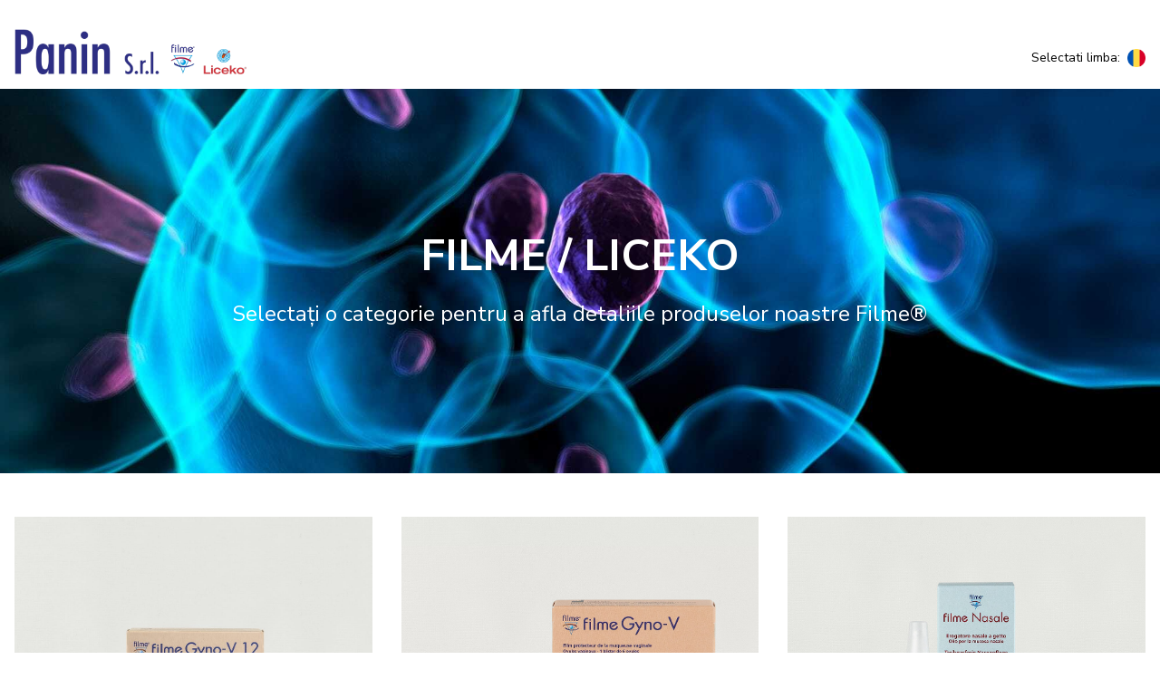

--- FILE ---
content_type: text/html; charset=UTF-8
request_url: http://www.panin.it/ro/ro-homepage
body_size: 18456
content:
<!doctype html>
<html lang="it">
<head>
    <meta charset="UTF-8">
    <meta name="viewport"
          content="width=device-width, user-scalable=no, initial-scale=1.0, maximum-scale=1.0, minimum-scale=1.0">
    <meta http-equiv="X-UA-Compatible" content="ie=edge">
    <title>Panin  | Panin</title>

<meta name="description" content="" />
<meta name="keywords" content="" />
<meta name="title" content="Panin  | Panin" />

<meta property="og:title" content="Panin  | Panin" />
<meta property="og:description" content="" />

<link rel="stylesheet" href="http://www.panin.it/themes/panin/assets/dist/css/app.css?ver=0.2">
<link rel="preconnect" href="https://fonts.gstatic.com">

<link rel="preconnect" href="https://fonts.gstatic.com" crossorigin>
<link href="https://fonts.googleapis.com/css2?family=Nunito+Sans:wght@200;400;700&display=swap" rel="stylesheet">

<link rel="shortcut icon" href="http://www.panin.it/themes/panin//assets/dist/images/favicon.png" type="image/png">
<link rel="apple-touch-icon" href="http://www.panin.it/themes/panin//assets/dist/images/apple-touch-icon.png">
<link rel="apple-touch-icon" sizes="72x72" href="http://www.panin.it/themes/panin//assets/dist/images/apple-touch-icon-72x72.png">
<link rel="apple-touch-icon" sizes="114x114" href="http://www.panin.it/themes/panin//assets/dist/images/apple-touch-icon-114x114.png">
<!-- Google tag (gtag.js) --> <script async src="https://www.googletagmanager.com/gtag/js?id=G-5VTVG55MY9"></script> <script> window.dataLayer = window.dataLayer || []; function gtag(){dataLayer.push(arguments);} gtag('js', new Date()); gtag('config', 'G-5VTVG55MY9'); </script>        </head>
<body id="bodyOverflow" data-toggler="overflow-hidden" class="relative slider-overflow overflow-hidden">
<div
    id="mainMenuMobile"
    data-toggler="open"
    class="mainMenuMobile text-right fixed top-0 right-0 bg-baseblue w-2/3 h-screen z-20 pt-12 px-4">

    <button
        id="mobileMenuTogglerClose"
        data-toggle="mainMenuMobile bodyOverflow bgMobileMenuOverlay"
        class="focus:outline-none pb-12 text-white">
        <svg xmlns="http://www.w3.org/2000/svg" class="h-12 w-12" fill="none" viewBox="0 0 24 24" stroke="currentColor">
            <path stroke-linecap="round" stroke-linejoin="round" stroke-width="1" d="M6 18L18 6M6 6l12 12"/>
        </svg>
    </button>

    <ul class="list-none">
                                    <li class="pb-4">
                    <a class="uppercase text-white text-2xl" href="http://www.panin.it/ro/product/filme-gyno-v12">
                        Filme Gyno-V 12
                    </a>
                </li>
                            <li class="pb-4">
                    <a class="uppercase text-white text-2xl" href="http://www.panin.it/ro/product/filme-gyno-v">
                        Filme Gyno-V
                    </a>
                </li>
                            <li class="pb-4">
                    <a class="uppercase text-white text-2xl" href="http://www.panin.it/ro/product/filme-nasale">
                        Filme Nasale
                    </a>
                </li>
                            <li class="pb-4">
                    <a class="uppercase text-white text-2xl" href="http://www.panin.it/ro/product/filme-oto">
                        Filme Oto
                    </a>
                </li>
                        </ul>
</div><div
    id="bgMobileMenuOverlay"
    data-toggler="hidden"
    class="absolute top-0 left-0 h-screen w-screen opacity-50 bg-black z-10 hidden">
</div>
<div class="header md:container mx-auto py-0 md:py-4">
    <div class="flex flex-wrap md:flex-nowrap items-end">
        <div class="block lg:hidden w-full bg-gray-100 text-right pt-2 pr-5">
            <div class="localepicker-wrapper">
    <div class="flex flex-wrap items-center justify-end">
                    <div class="text-sm inline-block h-6  text-gray-600 pr-2">
                Selectati limba:
            </div>
                <div class="relative md:w-full">
            <ul class="flags flex justify-end md:justify-end list-none items-center py-0">
                                                    <li class="flag  active-locale block">
                        <a class="no-underline uppercase text-xs cursor-pointer">
                            <img data-locale="ro" class="w-4 pb-1 md:pb-2"
                                 src="http://www.panin.it/themes/panin/assets/dist/images/l18n/ro.png" alt="Romeno">
                        </a>
                    </li>
                                                    <li class="flag pl-2 hidden z-10">
                        <a class="no-underline uppercase text-xs" href="http://www.panin.it/it/ro-homepage">
                            <img data-locale="it" class="w-4 pb-1 md:pb-2"
                                 src="http://www.panin.it/themes/panin/assets/dist/images/l18n/it.png" alt="Italiano">
                        </a>
                    </li>
                                    <li class="flag pl-2 hidden z-10">
                        <a class="no-underline uppercase text-xs" href="http://www.panin.it/en/ro-homepage">
                            <img data-locale="en" class="w-4 pb-1 md:pb-2"
                                 src="http://www.panin.it/themes/panin/assets/dist/images/l18n/en.png" alt="Inglese">
                        </a>
                    </li>
                                    <li class="flag pl-2 hidden z-10">
                        <a class="no-underline uppercase text-xs" href="http://www.panin.it/es/ro-homepage">
                            <img data-locale="es" class="w-4 pb-1 md:pb-2"
                                 src="http://www.panin.it/themes/panin/assets/dist/images/l18n/es.png" alt="Spagnolo">
                        </a>
                    </li>
                                    <li class="flag pl-2 hidden z-10">
                        <a class="no-underline uppercase text-xs" href="http://www.panin.it/de/ro-homepage">
                            <img data-locale="de" class="w-4 pb-1 md:pb-2"
                                 src="http://www.panin.it/themes/panin/assets/dist/images/l18n/de.png" alt="Tedesco">
                        </a>
                    </li>
                            </ul>
        </div>
    </div>
</div>        </div>
        <div class="flex-grow md:flex-initial px-4 pt-4 pb-4 md:pb-0">
            <a href="http://www.panin.it/ro" title="Panin">
                <img class="w-52 md:w-64" src="/storage/app/media/logo/logo-panin.png" alt="Panin">
            </a>
        </div>
        <div class="flex-shrink md:flex-auto px-4">
            <div class="inline-block md:hidden md:px-4 pb-2">
    <a class="text-baseblue" href="http://www.panin.it/ro/contatti">
        <svg width="44" height="30" viewBox="0 0 44 30" fill="none" xmlns="http://www.w3.org/2000/svg">
    <path fill-rule="evenodd" clip-rule="evenodd" d="M1.5 1.5H42.5V4.43194L22 18.0986L1.5 4.43195V1.5ZM1.5 6.23472V28.5H42.5V6.23472L22.416 19.624C22.1641 19.792 21.8359 19.792 21.584 19.624L1.5 6.23472ZM0 0H1.5H42.5H44V1.5V28.5V30H42.5H1.5H0V28.5V1.5V0Z" fill="#06326B"/>
</svg>    </a>
</div>
<button
    class="md:hidden md:px-4 text-baseblue"
    data-toggle="mainMenuMobile bodyOverflow bgMobileMenuOverlay">
    <svg xmlns="http://www.w3.org/2000/svg" class="h-12 w-12" fill="none" viewBox="0 0 24 24" stroke="currentColor">
        <path stroke-linecap="round" stroke-linejoin="round" stroke-width="1" d="M4 6h16M4 12h16M4 18h16" />
    </svg>
</button>            <div class="mainmenu flex flex-wrap md:flex-nowrap justify-center items-center hidden md:flex">
    </div>        </div>
        <div class="flex-grow lg:flex-initial w-full md:w-auto px-0 md:px-4 text-center">
            <div class="hidden lg:block">
                <div class="localepicker-wrapper">
    <div class="flex flex-wrap items-center justify-center">
                <div class="relative md:w-full">
            <ul class="flags flex justify-center md:justify-end list-none items-center py-0">
                                <li class="hidden md:block px-2 text-sm pb-2">Selectati limba:</li>
                                                    <li class="flag  active-locale block">
                        <a class="no-underline uppercase text-xs cursor-pointer">
                            <img data-locale="ro" class="w-5 pb-1 md:pb-2"
                                 src="http://www.panin.it/themes/panin/assets/dist/images/l18n/ro.png" alt="Romeno">
                        </a>
                    </li>
                                                    <li class="flag pl-2 hidden z-10">
                        <a class="no-underline uppercase text-xs" href="http://www.panin.it/it/ro-homepage">
                            <img data-locale="it" class="w-5 pb-1 md:pb-2"
                                 src="http://www.panin.it/themes/panin/assets/dist/images/l18n/it.png" alt="Italiano">
                        </a>
                    </li>
                                    <li class="flag pl-2 hidden z-10">
                        <a class="no-underline uppercase text-xs" href="http://www.panin.it/en/ro-homepage">
                            <img data-locale="en" class="w-5 pb-1 md:pb-2"
                                 src="http://www.panin.it/themes/panin/assets/dist/images/l18n/en.png" alt="Inglese">
                        </a>
                    </li>
                                    <li class="flag pl-2 hidden z-10">
                        <a class="no-underline uppercase text-xs" href="http://www.panin.it/es/ro-homepage">
                            <img data-locale="es" class="w-5 pb-1 md:pb-2"
                                 src="http://www.panin.it/themes/panin/assets/dist/images/l18n/es.png" alt="Spagnolo">
                        </a>
                    </li>
                                    <li class="flag pl-2 hidden z-10">
                        <a class="no-underline uppercase text-xs" href="http://www.panin.it/de/ro-homepage">
                            <img data-locale="de" class="w-5 pb-1 md:pb-2"
                                 src="http://www.panin.it/themes/panin/assets/dist/images/l18n/de.png" alt="Tedesco">
                        </a>
                    </li>
                            </ul>
        </div>
    </div>
</div>            </div>
        </div>
    </div>
</div><div class="romanian-homepage">
    <div class="products-hero w-full py-40 text-center mb-12"
         style="background: url(/storage/app/media/homepage/img-hero-home.jpg); background-size: cover; background-position: center;">
        <div class="products-hero__texts text-white">
            <div class="text-5xl font-bold pb-6">FILME / LICEKO</div>
            <div class="text-2xl w-11/12 mx-auto">
                Selectați o categorie pentru a afla detaliile produselor noastre Filme®
            </div>
        </div>
    </div>
    <div class="prodotti container mx-auto">
        <div class="flex flex-wrap">
                            <div class="product-tease px-4 w-full md:w-1/3 text-center pb-12 md:pb-24 px-4">
    <div class="">
        <a href="http://www.panin.it/ro/product/filme-gyno-v12">
            <img src="/storage/app/media/prodotti/gyno-v12/2-IDEN-gyno12-DSC05726_2.jpg">
        </a>
        <div class="text-center mt-8">
            <div class="text-xl font-bold">
                <a href="http://www.panin.it/ro/product/filme-gyno-v12">
                    Filme Gyno-V 12
                </a>
            </div>
            <p>
                <a href="http://www.panin.it/ro/product/filme-gyno-v12">
                    Ginecologie
                </a>
            </p>
        </div>
    </div>
</div>

                            <div class="product-tease px-4 w-full md:w-1/3 text-center pb-12 md:pb-24 px-4">
    <div class="">
        <a href="http://www.panin.it/ro/product/filme-gyno-v">
            <img src="/storage/app/media/prodotti/gyno-v/2-Fesi-gynov-DSC05717-ok.jpg">
        </a>
        <div class="text-center mt-8">
            <div class="text-xl font-bold">
                <a href="http://www.panin.it/ro/product/filme-gyno-v">
                    Filme Gyno-V
                </a>
            </div>
            <p>
                <a href="http://www.panin.it/ro/product/filme-gyno-v">
                    Ginecologie
                </a>
            </p>
        </div>
    </div>
</div>

                            <div class="product-tease px-4 w-full md:w-1/3 text-center pb-12 md:pb-24 px-4">
    <div class="">
        <a href="http://www.panin.it/ro/product/filme-nasale">
            <img src="/storage/app/media/prodotti/nasale/2-iden-nasale-DSC05741.jpg">
        </a>
        <div class="text-center mt-8">
            <div class="text-xl font-bold">
                <a href="http://www.panin.it/ro/product/filme-nasale">
                    Filme Nasale
                </a>
            </div>
            <p>
                <a href="http://www.panin.it/ro/product/filme-nasale">
                    Otolaringologie
                </a>
            </p>
        </div>
    </div>
</div>

                            <div class="product-tease px-4 w-full md:w-1/3 text-center pb-12 md:pb-24 px-4">
    <div class="">
        <a href="http://www.panin.it/ro/product/filme-oto">
            <img src="/storage/app/media/prodotti/oto/2-it-oto-DSC05770.jpg">
        </a>
        <div class="text-center mt-8">
            <div class="text-xl font-bold">
                <a href="http://www.panin.it/ro/product/filme-oto">
                    Filme Oto
                </a>
            </div>
            <p>
                <a href="http://www.panin.it/ro/product/filme-oto">
                    Otolaringologie
                </a>
            </p>
        </div>
    </div>
</div>

                    </div>
    </div>
</div><div class="footer bg-[#f3f3f3] text-center md:text-left">
    <div class="container mx-auto py-12">
        <div class="flex flex-wrap border-b text-sm text-gray-600 py-4 mb-2">
            <div class="w-full md:w-1/4">
                <img class="w-1/2 md:w-3/4 md:pr-12 inline-block mx-auto pb-10" src="/storage/app/media/logo/logo-panin.png" alt="Panin">
            </div>
            <div class="w-full md:w-1/4">
                <p>Panin S.r.l. a socio unico
	<br>Viale della Scienza, 24
	<br>45100 Rovigo
	<br>Tel. e Fax: (+39) 0425 471323</p>
            </div>
            <div class="w-full md:w-1/4">
                <p>N° Registro delle Imprese Rovigo 01178100291
	<br>REA n. 133557
	<br>P.IVA: 01178100291
	<br>Cap. Sociale € 50.000,00 i.v.
	<br>Società soggetta a direzione e coordinamento di Bio.Lo.Ga. S.r.l.</p>

<p>
	<br>
</p>
            </div>
            <div class="w-full md:w-1/4 text-center md:text-right pt-6 md:pt-0">
                <div class="pb-2">
                    <div class="localepicker-wrapper">
    <div class="flex flex-wrap items-center justify-center">
                    <div class="text-sm inline-block h-6  text-gray-600 w-full">
                Selectati limba:
            </div>
                <div class="relative md:w-full">
            <ul class="flags flex justify-center md:justify-end list-none items-center py-0">
                                                    <li class="flag  active-locale block">
                        <a class="no-underline uppercase text-xs cursor-pointer">
                            <img data-locale="ro" class="w-5 pb-1 md:pb-2"
                                 src="http://www.panin.it/themes/panin/assets/dist/images/l18n/ro.png" alt="Romeno">
                        </a>
                    </li>
                                                    <li class="flag pl-2 hidden z-10">
                        <a class="no-underline uppercase text-xs" href="http://www.panin.it/it/ro-homepage">
                            <img data-locale="it" class="w-5 pb-1 md:pb-2"
                                 src="http://www.panin.it/themes/panin/assets/dist/images/l18n/it.png" alt="Italiano">
                        </a>
                    </li>
                                    <li class="flag pl-2 hidden z-10">
                        <a class="no-underline uppercase text-xs" href="http://www.panin.it/en/ro-homepage">
                            <img data-locale="en" class="w-5 pb-1 md:pb-2"
                                 src="http://www.panin.it/themes/panin/assets/dist/images/l18n/en.png" alt="Inglese">
                        </a>
                    </li>
                                    <li class="flag pl-2 hidden z-10">
                        <a class="no-underline uppercase text-xs" href="http://www.panin.it/es/ro-homepage">
                            <img data-locale="es" class="w-5 pb-1 md:pb-2"
                                 src="http://www.panin.it/themes/panin/assets/dist/images/l18n/es.png" alt="Spagnolo">
                        </a>
                    </li>
                                    <li class="flag pl-2 hidden z-10">
                        <a class="no-underline uppercase text-xs" href="http://www.panin.it/de/ro-homepage">
                            <img data-locale="de" class="w-5 pb-1 md:pb-2"
                                 src="http://www.panin.it/themes/panin/assets/dist/images/l18n/de.png" alt="Tedesco">
                        </a>
                    </li>
                            </ul>
        </div>
    </div>
</div>                </div>
            </div>
        </div>
        <div class="flex flex-wrap justify-between text-xs text-gray-600">
            <div class="w-full md:w-1/2">
                © PANIN S.R.L. a socio unico - <a href="http://www.panin.it/ro/privacy-policy">Politica de confidențialitate</a> | <a href="http://www.panin.it/ro/cookie-policy">Politica de Cookie</a>
            </div>
            <div class="w-full md:w-1/2 text-center md:text-right">
                UPSTUDIO
            </div>
        </div>
    </div>
</div><script src="http://www.panin.it/themes/panin/assets/dist/js/app.js"></script>
<script src="/modules/system/assets/js/framework.js?v=winter"></script>
<script src="/modules/system/assets/js/framework.extras.js?v=winter"></script>
<link rel="stylesheet" property="stylesheet" href="/modules/system/assets/css/framework.extras.css?v=winter">
</body>
</html>

--- FILE ---
content_type: text/css
request_url: http://www.panin.it/themes/panin/assets/dist/css/app.css?ver=0.2
body_size: 44487
content:
@charset "UTF-8";
/*! tailwindcss v2.1.4 | MIT License | https://tailwindcss.com */
/*! modern-normalize v1.1.0 | MIT License | https://github.com/sindresorhus/modern-normalize */
/*
Document
========
*/
/**
Use a better box model (opinionated).
*/
*,
::before,
::after {
	box-sizing: border-box;
}
/**
Use a more readable tab size (opinionated).
*/
html {
	-moz-tab-size: 4;
	-o-tab-size: 4;
	   tab-size: 4;
}
/**
1. Correct the line height in all browsers.
2. Prevent adjustments of font size after orientation changes in iOS.
*/
html {
	line-height: 1.15; /* 1 */
	-webkit-text-size-adjust: 100%; /* 2 */
}
/*
Sections
========
*/
/**
Remove the margin in all browsers.
*/
body {
	margin: 0;
}
/**
Improve consistency of default fonts in all browsers. (https://github.com/sindresorhus/modern-normalize/issues/3)
*/
body {
	font-family:
		system-ui,
		-apple-system, /* Firefox supports this but not yet `system-ui` */
		'Segoe UI',
		Roboto,
		Helvetica,
		Arial,
		sans-serif,
		'Apple Color Emoji',
		'Segoe UI Emoji';
}
/*
Grouping content
================
*/
/**
1. Add the correct height in Firefox.
2. Correct the inheritance of border color in Firefox. (https://bugzilla.mozilla.org/show_bug.cgi?id=190655)
*/
hr {
	height: 0; /* 1 */
	color: inherit; /* 2 */
}
/*
Text-level semantics
====================
*/
/**
Add the correct text decoration in Chrome, Edge, and Safari.
*/
abbr[title] {
	-webkit-text-decoration: underline dotted;
	        text-decoration: underline dotted;
}
/**
Add the correct font weight in Edge and Safari.
*/
b,
strong {
	font-weight: bolder;
}
/**
1. Improve consistency of default fonts in all browsers. (https://github.com/sindresorhus/modern-normalize/issues/3)
2. Correct the odd 'em' font sizing in all browsers.
*/
code,
kbd,
samp,
pre {
	font-family:
		ui-monospace,
		SFMono-Regular,
		Consolas,
		'Liberation Mono',
		Menlo,
		monospace; /* 1 */
	font-size: 1em; /* 2 */
}
/**
Add the correct font size in all browsers.
*/
small {
	font-size: 80%;
}
/**
Prevent 'sub' and 'sup' elements from affecting the line height in all browsers.
*/
sub,
sup {
	font-size: 75%;
	line-height: 0;
	position: relative;
	vertical-align: baseline;
}
sub {
	bottom: -0.25em;
}
sup {
	top: -0.5em;
}
/*
Tabular data
============
*/
/**
1. Remove text indentation from table contents in Chrome and Safari. (https://bugs.chromium.org/p/chromium/issues/detail?id=999088, https://bugs.webkit.org/show_bug.cgi?id=201297)
2. Correct table border color inheritance in all Chrome and Safari. (https://bugs.chromium.org/p/chromium/issues/detail?id=935729, https://bugs.webkit.org/show_bug.cgi?id=195016)
*/
table {
	text-indent: 0; /* 1 */
	border-color: inherit; /* 2 */
}
/*
Forms
=====
*/
/**
1. Change the font styles in all browsers.
2. Remove the margin in Firefox and Safari.
*/
button,
input,
optgroup,
select,
textarea {
	font-family: inherit; /* 1 */
	font-size: 100%; /* 1 */
	line-height: 1.15; /* 1 */
	margin: 0; /* 2 */
}
/**
Remove the inheritance of text transform in Edge and Firefox.
1. Remove the inheritance of text transform in Firefox.
*/
button,
select { /* 1 */
	text-transform: none;
}
/**
Correct the inability to style clickable types in iOS and Safari.
*/
button,
[type='button'],
[type='reset'],
[type='submit'] {
	-webkit-appearance: button;
}
/**
Remove the inner border and padding in Firefox.
*/
::-moz-focus-inner {
	border-style: none;
	padding: 0;
}
/**
Restore the focus styles unset by the previous rule.
*/
:-moz-focusring {
	outline: 1px dotted ButtonText;
}
/**
Remove the additional ':invalid' styles in Firefox.
See: https://github.com/mozilla/gecko-dev/blob/2f9eacd9d3d995c937b4251a5557d95d494c9be1/layout/style/res/forms.css#L728-L737
*/
:-moz-ui-invalid {
	box-shadow: none;
}
/**
Remove the padding so developers are not caught out when they zero out 'fieldset' elements in all browsers.
*/
legend {
	padding: 0;
}
/**
Add the correct vertical alignment in Chrome and Firefox.
*/
progress {
	vertical-align: baseline;
}
/**
Correct the cursor style of increment and decrement buttons in Safari.
*/
::-webkit-inner-spin-button,
::-webkit-outer-spin-button {
	height: auto;
}
/**
1. Correct the odd appearance in Chrome and Safari.
2. Correct the outline style in Safari.
*/
[type='search'] {
	-webkit-appearance: textfield; /* 1 */
	outline-offset: -2px; /* 2 */
}
/**
Remove the inner padding in Chrome and Safari on macOS.
*/
::-webkit-search-decoration {
	-webkit-appearance: none;
}
/**
1. Correct the inability to style clickable types in iOS and Safari.
2. Change font properties to 'inherit' in Safari.
*/
::-webkit-file-upload-button {
	-webkit-appearance: button; /* 1 */
	font: inherit; /* 2 */
}
/*
Interactive
===========
*/
/*
Add the correct display in Chrome and Safari.
*/
summary {
	display: list-item;
}
/**
 * Manually forked from SUIT CSS Base: https://github.com/suitcss/base
 * A thin layer on top of normalize.css that provides a starting point more
 * suitable for web applications.
 */
/**
 * Removes the default spacing and border for appropriate elements.
 */
blockquote,
dl,
dd,
h1,
h2,
h3,
h4,
h5,
h6,
hr,
figure,
p,
pre {
  margin: 0;
}
button {
  background-color: transparent;
  background-image: none;
}
/**
 * Work around a Firefox/IE bug where the transparent `button` background
 * results in a loss of the default `button` focus styles.
 */
button:focus {
  outline: 1px dotted;
  outline: 5px auto -webkit-focus-ring-color;
}
fieldset {
  margin: 0;
  padding: 0;
}
ol,
ul {
  list-style: none;
  margin: 0;
  padding: 0;
}
/**
 * Tailwind custom reset styles
 */
/**
 * 1. Use the user's configured `sans` font-family (with Tailwind's default
 *    sans-serif font stack as a fallback) as a sane default.
 * 2. Use Tailwind's default "normal" line-height so the user isn't forced
 *    to override it to ensure consistency even when using the default theme.
 */
html {
  font-family: Nunito Sans, ui-sans-serif, system-ui, -apple-system, BlinkMacSystemFont, "Segoe UI", Roboto, "Helvetica Neue", Arial, "Noto Sans", sans-serif, "Apple Color Emoji", "Segoe UI Emoji", "Segoe UI Symbol", "Noto Color Emoji"; /* 1 */
  line-height: 1.5; /* 2 */
}
/**
 * Inherit font-family and line-height from `html` so users can set them as
 * a class directly on the `html` element.
 */
body {
  font-family: inherit;
  line-height: inherit;
}
/**
 * 1. Prevent padding and border from affecting element width.
 *
 *    We used to set this in the html element and inherit from
 *    the parent element for everything else. This caused issues
 *    in shadow-dom-enhanced elements like <details> where the content
 *    is wrapped by a div with box-sizing set to `content-box`.
 *
 *    https://github.com/mozdevs/cssremedy/issues/4
 *
 *
 * 2. Allow adding a border to an element by just adding a border-width.
 *
 *    By default, the way the browser specifies that an element should have no
 *    border is by setting it's border-style to `none` in the user-agent
 *    stylesheet.
 *
 *    In order to easily add borders to elements by just setting the `border-width`
 *    property, we change the default border-style for all elements to `solid`, and
 *    use border-width to hide them instead. This way our `border` utilities only
 *    need to set the `border-width` property instead of the entire `border`
 *    shorthand, making our border utilities much more straightforward to compose.
 *
 *    https://github.com/tailwindcss/tailwindcss/pull/116
 */
*,
::before,
::after {
  box-sizing: border-box; /* 1 */
  border-width: 0; /* 2 */
  border-style: solid; /* 2 */
  border-color: #e5e7eb; /* 2 */
}
/*
 * Ensure horizontal rules are visible by default
 */
hr {
  border-top-width: 1px;
}
/**
 * Undo the `border-style: none` reset that Normalize applies to images so that
 * our `border-{width}` utilities have the expected effect.
 *
 * The Normalize reset is unnecessary for us since we default the border-width
 * to 0 on all elements.
 *
 * https://github.com/tailwindcss/tailwindcss/issues/362
 */
img {
  border-style: solid;
}
textarea {
  resize: vertical;
}
input::-moz-placeholder, textarea::-moz-placeholder {
  opacity: 1;
  color: #9ca3af;
}
input:-ms-input-placeholder, textarea:-ms-input-placeholder {
  opacity: 1;
  color: #9ca3af;
}
input::placeholder,
textarea::placeholder {
  opacity: 1;
  color: #9ca3af;
}
button,
[role="button"] {
  cursor: pointer;
}
table {
  border-collapse: collapse;
}
h1,
h2,
h3,
h4,
h5,
h6 {
  font-size: inherit;
  font-weight: inherit;
}
/**
 * Reset links to optimize for opt-in styling instead of
 * opt-out.
 */
a {
  color: inherit;
  text-decoration: inherit;
}
/**
 * Reset form element properties that are easy to forget to
 * style explicitly so you don't inadvertently introduce
 * styles that deviate from your design system. These styles
 * supplement a partial reset that is already applied by
 * normalize.css.
 */
button,
input,
optgroup,
select,
textarea {
  padding: 0;
  line-height: inherit;
  color: inherit;
}
/**
 * Use the configured 'mono' font family for elements that
 * are expected to be rendered with a monospace font, falling
 * back to the system monospace stack if there is no configured
 * 'mono' font family.
 */
pre,
code,
kbd,
samp {
  font-family: ui-monospace, SFMono-Regular, Menlo, Monaco, Consolas, "Liberation Mono", "Courier New", monospace;
}
/**
 * Make replaced elements `display: block` by default as that's
 * the behavior you want almost all of the time. Inspired by
 * CSS Remedy, with `svg` added as well.
 *
 * https://github.com/mozdevs/cssremedy/issues/14
 */
img,
svg,
video,
canvas,
audio,
iframe,
embed,
object {
  display: block;
  vertical-align: middle;
}
/**
 * Constrain images and videos to the parent width and preserve
 * their intrinsic aspect ratio.
 *
 * https://github.com/mozdevs/cssremedy/issues/14
 */
img,
video {
  max-width: 100%;
  height: auto;
}
*{
	--tw-shadow: 0 0 #0000;
	--tw-ring-inset: var(--tw-empty,/*!*/ /*!*/);
	--tw-ring-offset-width: 0px;
	--tw-ring-offset-color: #fff;
	--tw-ring-color: rgba(59, 130, 246, 0.5);
	--tw-ring-offset-shadow: 0 0 #0000;
	--tw-ring-shadow: 0 0 #0000;
}
.container{
	width: 100%;
}
@media (min-width: 640px){
	.container{
		max-width: 640px;
	}
}
@media (min-width: 768px){
	.container{
		max-width: 768px;
	}
}
@media (min-width: 1024px){
	.container{
		max-width: 1024px;
	}
}
@media (min-width: 1280px){
	.container{
		max-width: 1280px;
	}
}
@media (min-width: 1536px){
	.container{
		max-width: 1536px;
	}
}
/* Slider */
.slick-slider {
  position: relative;
  display: block;
  box-sizing: border-box;
  -webkit-touch-callout: none;
  -webkit-user-select: none;
  -moz-user-select: none;
  -ms-user-select: none;
  user-select: none;
  touch-action: pan-y;
  -webkit-tap-highlight-color: transparent;
}

.slick-list {
  position: relative;
  overflow: hidden;
  display: block;
  margin: 0;
  padding: 0;
}
.slick-list:focus {
  outline: none;
}
.slick-list.dragging {
  cursor: pointer;
  cursor: hand;
}

.slick-slider .slick-track,
.slick-slider .slick-list {
  transform: translate3d(0, 0, 0);
}

.slick-track {
  position: relative;
  left: 0;
  top: 0;
  display: block;
  margin-left: auto;
  margin-right: auto;
}
.slick-track:before, .slick-track:after {
  content: "";
  display: table;
}
.slick-track:after {
  clear: both;
}
.slick-loading .slick-track {
  visibility: hidden;
}

.slick-slide {
  float: left;
  height: 100%;
  min-height: 1px;
  display: none;
}
[dir=rtl] .slick-slide {
  float: right;
}
.slick-slide img {
  display: block;
}
.slick-slide.slick-loading img {
  display: none;
}
.slick-slide.dragging img {
  pointer-events: none;
}
.slick-initialized .slick-slide {
  display: block;
}
.slick-loading .slick-slide {
  visibility: hidden;
}
.slick-vertical .slick-slide {
  display: block;
  height: auto;
  border: 1px solid transparent;
}

.slick-arrow.slick-hidden {
  display: none;
}

/* Slider */
.slick-loading .slick-list {
  background: #fff url("/themes/panin/assets/dist/ajax-loader.gif") center center no-repeat;
}

/* Icons */
@font-face {
  font-family: "slick";
  src: url("/themes/panin/assets/dist/fonts/slick.eot");
  src: url("/themes/panin/assets/dist/fonts/slick.eot?#iefix") format("embedded-opentype"), url("/themes/panin/assets/dist/fonts/slick.woff") format("woff"), url("/themes/panin/assets/dist/fonts/slick.ttf") format("truetype"), url("/themes/panin/assets/dist/fonts/slick.svg#slick") format("svg");
  font-weight: normal;
  font-style: normal;
}
/* Arrows */
.slick-prev,
.slick-next {
  position: absolute;
  display: block;
  height: 20px;
  width: 20px;
  line-height: 0px;
  font-size: 0px;
  cursor: pointer;
  background: transparent;
  color: transparent;
  top: 50%;
  transform: translate(0, -50%);
  padding: 0;
  border: none;
  outline: none;
}
.slick-prev:hover, .slick-prev:focus,
.slick-next:hover,
.slick-next:focus {
  outline: none;
  background: transparent;
  color: transparent;
}
.slick-prev:hover:before, .slick-prev:focus:before,
.slick-next:hover:before,
.slick-next:focus:before {
  opacity: 1;
}
.slick-prev.slick-disabled:before,
.slick-next.slick-disabled:before {
  opacity: 0.25;
}
.slick-prev:before,
.slick-next:before {
  font-family: "slick";
  font-size: 20px;
  line-height: 1;
  color: white;
  opacity: 0.75;
  -webkit-font-smoothing: antialiased;
  -moz-osx-font-smoothing: grayscale;
}

.slick-prev {
  left: -25px;
}
[dir=rtl] .slick-prev {
  left: auto;
  right: -25px;
}
.slick-prev:before {
  content: "←";
}
[dir=rtl] .slick-prev:before {
  content: "→";
}

.slick-next {
  right: -25px;
}
[dir=rtl] .slick-next {
  left: -25px;
  right: auto;
}
.slick-next:before {
  content: "→";
}
[dir=rtl] .slick-next:before {
  content: "←";
}

/* Dots */
.slick-dotted.slick-slider {
  margin-bottom: 30px;
}

.slick-dotted .slick-dots {
  position: absolute;
  bottom: -25px;
  list-style: none;
  display: block;
  text-align: center;
  padding: 0;
  margin: 0;
  width: 100%;
}
.slick-dotted .slick-dots li {
  position: relative;
  display: inline-block;
  height: 20px;
  width: 20px;
  margin: 0 5px;
  padding: 0;
  cursor: pointer;
}
.slick-dotted .slick-dots li button {
  border: 0;
  background: transparent;
  display: block;
  height: 20px;
  width: 20px;
  outline: none;
  line-height: 0px;
  font-size: 0px;
  color: transparent;
  padding: 5px;
  cursor: pointer;
}
.slick-dotted .slick-dots li button:hover, .slick-dotted .slick-dots li button:focus {
  outline: none;
}
.slick-dotted .slick-dots li button:hover:before, .slick-dotted .slick-dots li button:focus:before {
  opacity: 1;
}
.slick-dotted .slick-dots li button:before {
  position: absolute;
  top: 0;
  left: 0;
  content: "•";
  width: 20px;
  height: 20px;
  font-family: "slick";
  font-size: 10px;
  line-height: 20px;
  text-align: center;
  color: #353585;
  opacity: 0.25;
  -webkit-font-smoothing: antialiased;
  -moz-osx-font-smoothing: grayscale;
}
.slick-dotted .slick-dots li.slick-active button:before {
  color: #353585;
  opacity: 0.75;
}

.btn{
	border-width: 1px;
	--tw-border-opacity: 1;
	border-color: rgba(6, 50, 107, var(--tw-border-opacity));
	--tw-bg-opacity: 1;
	background-color: rgba(6, 50, 107, var(--tw-bg-opacity));
	padding-top: 0.5rem;
	padding-bottom: 0.5rem;
	padding-left: 2rem;
	padding-right: 2rem;
	text-transform: uppercase;
	--tw-text-opacity: 1;
	color: rgba(255, 255, 255, var(--tw-text-opacity));
	transition-property: all;
	transition-timing-function: cubic-bezier(0.4, 0, 0.2, 1);
	transition-duration: 150ms;
	transition-duration: 300ms;
	transition-timing-function: cubic-bezier(0.4, 0, 0.2, 1);
}

.btn:focus{
	outline: 2px solid transparent;
	outline-offset: 2px;
}
.btn--inv{
	--tw-bg-opacity: 1;
	background-color: rgba(255, 255, 255, var(--tw-bg-opacity));
	padding-top: 0.5rem;
	padding-bottom: 0.5rem;
	padding-left: 2rem;
	padding-right: 2rem;
	text-transform: uppercase;
	--tw-text-opacity: 1;
	color: rgba(30, 58, 138, var(--tw-text-opacity));
}
.btn--inv:focus{
	outline: 2px solid transparent;
	outline-offset: 2px;
}
.btn--inv:hover{
	--tw-bg-opacity: 1;
	background-color: rgba(1, 5, 10, var(--tw-bg-opacity));
	--tw-text-opacity: 1;
	color: rgba(255, 255, 255, var(--tw-text-opacity));
}
.btn--small{
	--tw-bg-opacity: 1;
	background-color: rgba(6, 50, 107, var(--tw-bg-opacity));
	padding-top: 0.5rem;
	padding-bottom: 0.5rem;
	padding-left: 2rem;
	padding-right: 2rem;
	font-size: 0.875rem;
	line-height: 1.25rem;
	text-transform: uppercase;
	--tw-text-opacity: 1;
	color: rgba(255, 255, 255, var(--tw-text-opacity));
}
.btn--small:focus{
	outline: 2px solid transparent;
	outline-offset: 2px;
}
.btn--small:hover{
	--tw-bg-opacity: 1;
	background-color: rgba(1, 5, 10, var(--tw-bg-opacity));
	--tw-text-opacity: 1;
	color: rgba(255, 255, 255, var(--tw-text-opacity));
}
.btn:hover{
	--tw-bg-opacity: 1;
	background-color: rgba(255, 255, 255, var(--tw-bg-opacity));
	--tw-text-opacity: 1;
	color: rgba(6, 50, 107, var(--tw-text-opacity));
}

button:focus{
	outline: 2px solid transparent;
	outline-offset: 2px;
}

ul{
	list-style-position: inside;
	list-style-type: disc;
	padding-top: 1rem;
	padding-bottom: 1rem;
}

ol{
	list-style-position: inside;
	list-style-type: decimal;
	padding-top: 1rem;
	padding-bottom: 1rem;
}

html {
  scroll-behavior: smooth;
}

.slider-overflow {
  overflow-y: auto;
  -webkit-overflow-scrolling: touch;
  -ms-overflow-style: -ms-autohiding-scrollbar;
  /* width */
  /* Track */
  /* Handle */
  /* Handle on hover */
}
.slider-overflow::-webkit-scrollbar {
  cursor: pointer;
  height: 3px;
  width: 5px;
}
.slider-overflow::-webkit-scrollbar-track{
	--tw-bg-opacity: 1;
	background-color: rgba(243, 244, 246, var(--tw-bg-opacity));
  border-radius: 10px;
}
.slider-overflow::-webkit-scrollbar-thumb{
	--tw-bg-opacity: 1;
	background-color: rgba(30, 64, 175, var(--tw-bg-opacity));
  border-radius: 10px;
  cursor: pointer;
}
.slider-overflow::-webkit-scrollbar-thumb:hover{
	--tw-bg-opacity: 1;
	background-color: rgba(30, 58, 138, var(--tw-bg-opacity));
}

.accordion {
  background-color: transparent;
  color: #444;
  cursor: pointer;
  padding: 18px;
  width: 100%;
  text-align: left;
  outline: none !important;
  transition: 0.4s;
}
.accordion:after{
	font-size: 1.25rem;
	line-height: 1.75rem;
	--tw-text-opacity: 1;
	color: rgba(6, 50, 107, var(--tw-text-opacity));
  content: "+";
  /* Unicode character for "plus" sign (+) */
  float: right;
  margin-left: 5px;
}

.active:after {
  color: #353585;
  content: "-";
  /* Unicode character for "minus" sign (-) */
}

/* Add a background color to the button if it is clicked on (add the .active class with JS), and when you move the mouse over it (hover) */
.active, .accordion:hover {
  outline: none !important;
}

/* Style the accordion panel. Note: hidden by default */
.panel {
  padding: 0 18px;
  background-color: white;
  max-height: 0;
  overflow: hidden;
  transition: max-height 0.2s ease-out;
}

.product-contact-form form{
	margin-left: -0.5rem;
	margin-right: -0.5rem;
	display: flex;
	flex-wrap: wrap;
	justify-content: flex-start;
	padding-top: 1rem;
	padding-bottom: 1rem;
}
.product-contact-form form .input-element{
	margin-top: 1rem;
	margin-bottom: 1rem;
	display: inline-block;
	width: 100%;
	padding-top: 0.5rem;
	padding-bottom: 0.5rem;
	padding-left: 0.5rem;
	padding-right: 0.5rem;
}
@media (min-width: 768px){
	.product-contact-form form .input-element{
		width: 33.333333%;
	}
}
.product-contact-form form .input-element input{
	width: 100%;
	border-bottom-width: 1px;
	--tw-border-opacity: 1;
	border-color: rgba(0, 0, 0, var(--tw-border-opacity));
	background-color: transparent;
	padding-top: 0.75rem;
	padding-bottom: 0.75rem;
	font-size: 0.875rem;
	line-height: 1.25rem;
}
.product-contact-form form .input-element input::-moz-placeholder{
	--tw-placeholder-opacity: 1;
	color: rgba(0, 0, 0, var(--tw-placeholder-opacity));
}
.product-contact-form form .input-element input:-ms-input-placeholder{
	--tw-placeholder-opacity: 1;
	color: rgba(0, 0, 0, var(--tw-placeholder-opacity));
}
.product-contact-form form .input-element input::placeholder{
	--tw-placeholder-opacity: 1;
	color: rgba(0, 0, 0, var(--tw-placeholder-opacity));
}
.product-contact-form form .input-element input:focus{
	outline: 2px solid transparent;
	outline-offset: 2px;
}
.product-contact-form form .input-element--full{
	margin-left: 0.5rem;
	margin-right: 0.5rem;
}
.product-contact-form form .input-element--full label{
	margin-bottom: 1rem;
	display: block;
	width: 100%;
	font-size: 0.75rem;
	line-height: 1rem;
}
.product-contact-form form .input-element--full input[type=radio]{
	display: inline-block;
	padding: 1rem;
	vertical-align: text-bottom;
}
.product-contact-form form .input-element--full input[type=checkbox]{
	display: inline-block;
	padding: 1rem;
	vertical-align: text-top;
}
.product-contact-form form textarea{
	margin-left: 0.5rem;
	margin-right: 0.5rem;
	margin-bottom: 3rem;
	display: inline-block;
	width: 100%;
	border-bottom-width: 1px;
	--tw-border-opacity: 1;
	border-color: rgba(0, 0, 0, var(--tw-border-opacity));
	background-color: transparent;
	padding-top: 0.5rem;
	padding-bottom: 0.5rem;
	font-size: 0.875rem;
	line-height: 1.25rem;
}
.product-contact-form form textarea::-moz-placeholder{
	--tw-placeholder-opacity: 1;
	color: rgba(0, 0, 0, var(--tw-placeholder-opacity));
}
.product-contact-form form textarea:-ms-input-placeholder{
	--tw-placeholder-opacity: 1;
	color: rgba(0, 0, 0, var(--tw-placeholder-opacity));
}
.product-contact-form form textarea::placeholder{
	--tw-placeholder-opacity: 1;
	color: rgba(0, 0, 0, var(--tw-placeholder-opacity));
}
.product-contact-form form select{
	width: 100%;
	border-bottom-width: 1px;
	--tw-border-opacity: 1;
	border-color: rgba(0, 0, 0, var(--tw-border-opacity));
	background-color: transparent;
	padding-top: 1rem;
	padding-bottom: 1rem;
	padding-top: 0.75rem;
	padding-bottom: 0.89rem;
	font-size: 0.875rem;
	line-height: 1.25rem;
}
.product-contact-form form select:focus{
	outline: 2px solid transparent;
	outline-offset: 2px;
}

.contact-form{
	width: 100%;
}
.contact-form .form-row{
	margin-bottom: 1rem;
	border-radius: 0.5rem;
	border-width: 1px;
	--tw-border-opacity: 1;
	border-color: rgba(209, 213, 219, var(--tw-border-opacity));
	padding-left: 1rem;
	padding-right: 1rem;
	padding-top: 0.5rem;
	padding-bottom: 0.5rem;
}
.contact-form .form-row input, .contact-form .form-row select, .contact-form .form-row textarea{
	margin-top: 0.5rem;
	margin-bottom: 0.5rem;
	width: 100%;
	--tw-text-opacity: 1;
	color: rgba(6, 50, 107, var(--tw-text-opacity));
}
.contact-form .form-row input::-moz-placeholder, .contact-form .form-row select::-moz-placeholder, .contact-form .form-row textarea::-moz-placeholder{
	--tw-placeholder-opacity: 1;
	color: rgba(6, 50, 107, var(--tw-placeholder-opacity));
}
.contact-form .form-row input:-ms-input-placeholder, .contact-form .form-row select:-ms-input-placeholder, .contact-form .form-row textarea:-ms-input-placeholder{
	--tw-placeholder-opacity: 1;
	color: rgba(6, 50, 107, var(--tw-placeholder-opacity));
}
.contact-form .form-row input::placeholder, .contact-form .form-row select::placeholder, .contact-form .form-row textarea::placeholder{
	--tw-placeholder-opacity: 1;
	color: rgba(6, 50, 107, var(--tw-placeholder-opacity));
}
.contact-form .form-row input:focus, .contact-form .form-row select:focus, .contact-form .form-row textarea:focus{
	outline: 2px solid transparent;
	outline-offset: 2px;
}
.contact-form .form-row select{
	padding-left: 1rem;
	padding-right: 1rem;
	--tw-text-opacity: 1;
	color: rgba(6, 50, 107, var(--tw-text-opacity));
}
.contact-form .form-row select::-moz-placeholder{
	--tw-placeholder-opacity: 1;
	color: rgba(6, 50, 107, var(--tw-placeholder-opacity));
}
.contact-form .form-row select:-ms-input-placeholder{
	--tw-placeholder-opacity: 1;
	color: rgba(6, 50, 107, var(--tw-placeholder-opacity));
}
.contact-form .form-row select::placeholder{
	--tw-placeholder-opacity: 1;
	color: rgba(6, 50, 107, var(--tw-placeholder-opacity));
}
.contact-form .form-row textarea{
	height: 6rem;
	--tw-text-opacity: 1;
	color: rgba(6, 50, 107, var(--tw-text-opacity));
}
.contact-form .form-row textarea::-moz-placeholder{
	--tw-placeholder-opacity: 1;
	color: rgba(6, 50, 107, var(--tw-placeholder-opacity));
}
.contact-form .form-row textarea:-ms-input-placeholder{
	--tw-placeholder-opacity: 1;
	color: rgba(6, 50, 107, var(--tw-placeholder-opacity));
}
.contact-form .form-row textarea::placeholder{
	--tw-placeholder-opacity: 1;
	color: rgba(6, 50, 107, var(--tw-placeholder-opacity));
}
.contact-form .form-row input[type=checkbox]{
	margin-top: 0px;
	margin-bottom: 0px;
	height: 1.5rem;
	width: 1.5rem;
	border-radius: 0.5rem;
	--tw-border-opacity: 1;
	border-color: rgba(209, 213, 219, var(--tw-border-opacity));
	--tw-text-opacity: 1;
	color: rgba(6, 50, 107, var(--tw-text-opacity));
}
.contact-form .form-row input[type=checkbox]::-moz-placeholder{
	--tw-placeholder-opacity: 1;
	color: rgba(6, 50, 107, var(--tw-placeholder-opacity));
}
.contact-form .form-row input[type=checkbox]:-ms-input-placeholder{
	--tw-placeholder-opacity: 1;
	color: rgba(6, 50, 107, var(--tw-placeholder-opacity));
}
.contact-form .form-row input[type=checkbox]::placeholder{
	--tw-placeholder-opacity: 1;
	color: rgba(6, 50, 107, var(--tw-placeholder-opacity));
}

.reserved-area .form-group {
  /*@apply px-4 py-2;*/
}
.reserved-area .form-group .form-item{
	margin-bottom: 0.5rem;
	border-radius: 0.5rem;
	border-width: 1px;
	--tw-border-opacity: 1;
	border-color: rgba(209, 213, 219, var(--tw-border-opacity));
	padding: 1rem;
}
.reserved-area .form-group .form-item input, .reserved-area .form-group .form-item select, .reserved-area .form-group .form-item textarea{
	width: 100%;
	--tw-text-opacity: 1;
	color: rgba(107, 114, 128, var(--tw-text-opacity));
}
.reserved-area .form-group .form-item input::-moz-placeholder, .reserved-area .form-group .form-item select::-moz-placeholder, .reserved-area .form-group .form-item textarea::-moz-placeholder{
	--tw-placeholder-opacity: 1;
	color: rgba(156, 163, 175, var(--tw-placeholder-opacity));
}
.reserved-area .form-group .form-item input:-ms-input-placeholder, .reserved-area .form-group .form-item select:-ms-input-placeholder, .reserved-area .form-group .form-item textarea:-ms-input-placeholder{
	--tw-placeholder-opacity: 1;
	color: rgba(156, 163, 175, var(--tw-placeholder-opacity));
}
.reserved-area .form-group .form-item input::placeholder, .reserved-area .form-group .form-item select::placeholder, .reserved-area .form-group .form-item textarea::placeholder{
	--tw-placeholder-opacity: 1;
	color: rgba(156, 163, 175, var(--tw-placeholder-opacity));
}
.reserved-area .form-group .form-item input:focus, .reserved-area .form-group .form-item select:focus, .reserved-area .form-group .form-item textarea:focus{
	outline: 2px solid transparent;
	outline-offset: 2px;
}
.reserved-area .form-group .form-item select{
	padding-left: 1rem;
	padding-right: 1rem;
	--tw-text-opacity: 1;
	color: rgba(107, 114, 128, var(--tw-text-opacity));
}
.reserved-area .form-group .form-item textarea{
	height: 6rem;
}
.reserved-area .form-group .form-item input[type=checkbox]{
	height: 3rem;
	width: 3rem;
	border-radius: 0.5rem;
	--tw-border-opacity: 1;
	border-color: rgba(209, 213, 219, var(--tw-border-opacity));
}

.mainMenuMobile {
  transition: all 0.3s;
  transform: translate3d(100%, 0, 0);
  overflow: auto;
}
.mainMenuMobile.open{
	visibility: visible;
  transform: translate3d(0, 0, 0);
}

.pointer-events-none{
	pointer-events: none;
}

.visible{
	visibility: visible;
}

.relative{
	position: relative;
}

.absolute{
	position: absolute;
}

.fixed{
	position: fixed;
}

.static{
	position: static;
}

.inset-y-0{
	top: 0px;
	bottom: 0px;
}

.top-0{
	top: 0px;
}

.left-0{
	left: 0px;
}

.top-1\/2{
	top: 50%;
}

.left-1\/2{
	left: 50%;
}

.top-6{
	top: 1.5rem;
}

.right-6{
	right: 1.5rem;
}

.right-0{
	right: 0px;
}

.z-10{
	z-index: 10;
}

.z-20{
	z-index: 20;
}

.mx-auto{
	margin-left: auto;
	margin-right: auto;
}

.-mx-4{
	margin-left: -1rem;
	margin-right: -1rem;
}

.mt-12{
	margin-top: 3rem;
}

.mb-12{
	margin-bottom: 3rem;
}

.mb-24{
	margin-bottom: 6rem;
}

.mt-8{
	margin-top: 2rem;
}

.mt-4{
	margin-top: 1rem;
}

.mt-6{
	margin-top: 1.5rem;
}

.mt-5{
	margin-top: 1.25rem;
}

.mb-8{
	margin-bottom: 2rem;
}

.mr-1{
	margin-right: 0.25rem;
}

.mt-3{
	margin-top: 0.75rem;
}

.mb-6{
	margin-bottom: 1.5rem;
}

.mb-2{
	margin-bottom: 0.5rem;
}

.mt-10{
	margin-top: 2.5rem;
}

.mt-2{
	margin-top: 0.5rem;
}

.mt-24{
	margin-top: 6rem;
}

.mr-2{
	margin-right: 0.5rem;
}

.mb-10{
	margin-bottom: 2.5rem;
}

.mt-1{
	margin-top: 0.25rem;
}

.ml-2{
	margin-left: 0.5rem;
}

.block{
	display: block;
}

.\!block{
	display: block !important;
}

.inline-block{
	display: inline-block;
}

.inline{
	display: inline;
}

.flex{
	display: flex;
}

.table{
	display: table;
}

.table-caption{
	display: table-caption;
}

.table-cell{
	display: table-cell;
}

.contents{
	display: contents;
}

.hidden{
	display: none;
}

.\!hidden{
	display: none !important;
}

.h-screen{
	height: 100vh;
}

.h-\[20rem\]{
	height: 20rem;
}

.h-\[16rem\]{
	height: 16rem;
}

.h-16{
	height: 4rem;
}

.h-full{
	height: 100%;
}

.h-auto{
	height: auto;
}

.h-\[30rem\]{
	height: 30rem;
}

.h-1\/2{
	height: 50%;
}

.h-32{
	height: 8rem;
}

.h-6{
	height: 1.5rem;
}

.h-8{
	height: 2rem;
}

.h-12{
	height: 3rem;
}

.h-4{
	height: 1rem;
}

.h-24{
	height: 6rem;
}

.w-screen{
	width: 100vw;
}

.w-full{
	width: 100%;
}

.w-11\/12{
	width: 91.666667%;
}

.w-40{
	width: 10rem;
}

.w-2\/3{
	width: 66.666667%;
}

.w-auto{
	width: auto;
}

.w-32{
	width: 8rem;
}

.w-20{
	width: 5rem;
}

.w-4{
	width: 1rem;
}

.w-5{
	width: 1.25rem;
}

.w-\[90vw\]{
	width: 90vw;
}

.w-8{
	width: 2rem;
}

.w-64{
	width: 16rem;
}

.w-1\/3{
	width: 33.333333%;
}

.w-3\/4{
	width: 75%;
}

.w-1\/2{
	width: 50%;
}

.w-12{
	width: 3rem;
}

.w-52{
	width: 13rem;
}

.w-36{
	width: 9rem;
}

.w-6{
	width: 1.5rem;
}

.flex-1{
	flex: 1 1 0%;
}

.flex-shrink{
	flex-shrink: 1;
}

.flex-grow{
	flex-grow: 1;
}

.transform{
	--tw-translate-x: 0;
	--tw-translate-y: 0;
	--tw-rotate: 0;
	--tw-skew-x: 0;
	--tw-skew-y: 0;
	--tw-scale-x: 1;
	--tw-scale-y: 1;
	transform: translateX(var(--tw-translate-x)) translateY(var(--tw-translate-y)) rotate(var(--tw-rotate)) skewX(var(--tw-skew-x)) skewY(var(--tw-skew-y)) scaleX(var(--tw-scale-x)) scaleY(var(--tw-scale-y));
}

.translate-y-2\/3{
	--tw-translate-y: 66.666667%;
}

.-translate-y-2\/3{
	--tw-translate-y: -66.666667%;
}

.-translate-y-1\/3{
	--tw-translate-y: -33.333333%;
}

.-translate-y-12{
	--tw-translate-y: -3rem;
}

.-translate-y-1\/2{
	--tw-translate-y: -50%;
}

.-translate-x-1\/2{
	--tw-translate-x: -50%;
}

.cursor-pointer{
	cursor: pointer;
}

.resize{
	resize: both;
}

.list-none{
	list-style-type: none;
}

.appearance-none{
	-webkit-appearance: none;
	   -moz-appearance: none;
	        appearance: none;
}

.flex-col{
	flex-direction: column;
}

.flex-wrap{
	flex-wrap: wrap;
}

.items-center{
	align-items: center;
}

.items-start{
	align-items: flex-start;
}

.items-end{
	align-items: flex-end;
}

.justify-end{
	justify-content: flex-end;
}

.justify-center{
	justify-content: center;
}

.justify-between{
	justify-content: space-between;
}

.justify-start{
	justify-content: flex-start;
}

.divide > :not([hidden]) ~ :not([hidden]){
	--tw-divide-opacity: 1;
	border-color: rgba(229, 231, 235, var(--tw-divide-opacity));
}

.self-start{
	align-self: flex-start;
}

.justify-self-end{
	justify-self: end;
}

.overflow-hidden{
	overflow: hidden;
}

.overflow-y-auto{
	overflow-y: auto;
}

.truncate{
	overflow: hidden;
	text-overflow: ellipsis;
	white-space: nowrap;
}

.whitespace-nowrap{
	white-space: nowrap;
}

.rounded-full{
	border-radius: 9999px;
}

.rounded{
	border-radius: 0.25rem;
}

.border{
	border-width: 1px;
}

.border-2{
	border-width: 2px;
}

.border-b-2{
	border-bottom-width: 2px;
}

.border-t{
	border-top-width: 1px;
}

.border-b{
	border-bottom-width: 1px;
}

.border-b-8{
	border-bottom-width: 8px;
}

.border-none{
	border-style: none;
}

.border-\[\#002f6e\]{
	--tw-border-opacity: 1;
	border-color: rgba(0, 47, 110, var(--tw-border-opacity));
}

.border-baseblue-500{
	--tw-border-opacity: 1;
	border-color: rgba(6, 50, 107, var(--tw-border-opacity));
}

.border-gray-400{
	--tw-border-opacity: 1;
	border-color: rgba(156, 163, 175, var(--tw-border-opacity));
}

.border-baseblue{
	--tw-border-opacity: 1;
	border-color: rgba(6, 50, 107, var(--tw-border-opacity));
}

.border-white{
	--tw-border-opacity: 1;
	border-color: rgba(255, 255, 255, var(--tw-border-opacity));
}

.bg-black{
	--tw-bg-opacity: 1;
	background-color: rgba(0, 0, 0, var(--tw-bg-opacity));
}

.bg-red-500{
	--tw-bg-opacity: 1;
	background-color: rgba(239, 68, 68, var(--tw-bg-opacity));
}

.bg-white{
	--tw-bg-opacity: 1;
	background-color: rgba(255, 255, 255, var(--tw-bg-opacity));
}

.bg-baseblue{
	--tw-bg-opacity: 1;
	background-color: rgba(6, 50, 107, var(--tw-bg-opacity));
}

.bg-blue-900{
	--tw-bg-opacity: 1;
	background-color: rgba(30, 58, 138, var(--tw-bg-opacity));
}

.bg-baseblue-500{
	--tw-bg-opacity: 1;
	background-color: rgba(6, 50, 107, var(--tw-bg-opacity));
}

.bg-\[\#f3f3f3\]{
	--tw-bg-opacity: 1;
	background-color: rgba(243, 243, 243, var(--tw-bg-opacity));
}

.bg-gray-100{
	--tw-bg-opacity: 1;
	background-color: rgba(243, 244, 246, var(--tw-bg-opacity));
}

.bg-\[\#dddddd\]{
	--tw-bg-opacity: 1;
	background-color: rgba(221, 221, 221, var(--tw-bg-opacity));
}

.bg-transparent{
	background-color: transparent;
}

.bg-gray-300{
	--tw-bg-opacity: 1;
	background-color: rgba(209, 213, 219, var(--tw-bg-opacity));
}

.bg-gradient-to-r{
	background-image: linear-gradient(to right, var(--tw-gradient-stops));
}

.from-\[\#4ab5de\]{
	--tw-gradient-from: #4ab5de;
	--tw-gradient-stops: var(--tw-gradient-from), var(--tw-gradient-to, rgba(74, 181, 222, 0));
}

.to-\[\#99cdee\]{
	--tw-gradient-to: #99cdee;
}

.fill-current{
	fill: currentColor;
}

.object-cover{
	-o-object-fit: cover;
	   object-fit: cover;
}

.object-contain{
	-o-object-fit: contain;
	   object-fit: contain;
}

.p-8{
	padding: 2rem;
}

.p-2{
	padding: 0.5rem;
}

.p-4{
	padding: 1rem;
}

.p-0{
	padding: 0px;
}

.px-4{
	padding-left: 1rem;
	padding-right: 1rem;
}

.py-40{
	padding-top: 10rem;
	padding-bottom: 10rem;
}

.py-12{
	padding-top: 3rem;
	padding-bottom: 3rem;
}

.py-6{
	padding-top: 1.5rem;
	padding-bottom: 1.5rem;
}

.px-8{
	padding-left: 2rem;
	padding-right: 2rem;
}

.py-24{
	padding-top: 6rem;
	padding-bottom: 6rem;
}

.py-16{
	padding-top: 4rem;
	padding-bottom: 4rem;
}

.py-4{
	padding-top: 1rem;
	padding-bottom: 1rem;
}

.py-2{
	padding-top: 0.5rem;
	padding-bottom: 0.5rem;
}

.px-3{
	padding-left: 0.75rem;
	padding-right: 0.75rem;
}

.px-2{
	padding-left: 0.5rem;
	padding-right: 0.5rem;
}

.py-0{
	padding-top: 0px;
	padding-bottom: 0px;
}

.px-12{
	padding-left: 3rem;
	padding-right: 3rem;
}

.py-8{
	padding-top: 2rem;
	padding-bottom: 2rem;
}

.px-0{
	padding-left: 0px;
	padding-right: 0px;
}

.px-6{
	padding-left: 1.5rem;
	padding-right: 1.5rem;
}

.pb-12{
	padding-bottom: 3rem;
}

.pb-4{
	padding-bottom: 1rem;
}

.pb-24{
	padding-bottom: 6rem;
}

.pt-12{
	padding-top: 3rem;
}

.pb-2{
	padding-bottom: 0.5rem;
}

.pb-6{
	padding-bottom: 1.5rem;
}

.pt-4{
	padding-top: 1rem;
}

.pb-8{
	padding-bottom: 2rem;
}

.pr-2{
	padding-right: 0.5rem;
}

.pl-2{
	padding-left: 0.5rem;
}

.pb-1{
	padding-bottom: 0.25rem;
}

.pt-24{
	padding-top: 6rem;
}

.pb-10{
	padding-bottom: 2.5rem;
}

.pt-6{
	padding-top: 1.5rem;
}

.pt-2{
	padding-top: 0.5rem;
}

.pr-5{
	padding-right: 1.25rem;
}

.pt-20{
	padding-top: 5rem;
}

.pt-10{
	padding-top: 2.5rem;
}

.pt-8{
	padding-top: 2rem;
}

.pr-0{
	padding-right: 0px;
}

.text-left{
	text-align: left;
}

.text-center{
	text-align: center;
}

.text-right{
	text-align: right;
}

.text-lg{
	font-size: 1.125rem;
	line-height: 1.75rem;
}

.text-4xl{
	font-size: 2.25rem;
	line-height: 2.5rem;
}

.text-3xl{
	font-size: 1.875rem;
	line-height: 2.25rem;
}

.text-xl{
	font-size: 1.25rem;
	line-height: 1.75rem;
}

.text-5xl{
	font-size: 3rem;
	line-height: 1;
}

.text-2xl{
	font-size: 1.5rem;
	line-height: 2rem;
}

.text-\[2\.2rem\]{
	font-size: 2.2rem;
}

.text-sm{
	font-size: 0.875rem;
	line-height: 1.25rem;
}

.text-\[2\.7rem\]{
	font-size: 2.7rem;
}

.text-xs{
	font-size: 0.75rem;
	line-height: 1rem;
}

.text-base{
	font-size: 1rem;
	line-height: 1.5rem;
}

.font-bold{
	font-weight: 700;
}

.font-light{
	font-weight: 300;
}

.font-semibold{
	font-weight: 600;
}

.uppercase{
	text-transform: uppercase;
}

.lowercase{
	text-transform: lowercase;
}

.capitalize{
	text-transform: capitalize;
}

.leading-tight{
	line-height: 1.25;
}

.leading-snug{
	line-height: 1.375;
}

.leading-none{
	line-height: 1;
}

.leading-5{
	line-height: 1.25rem;
}

.text-gray-600{
	--tw-text-opacity: 1;
	color: rgba(75, 85, 99, var(--tw-text-opacity));
}

.text-baseblue{
	--tw-text-opacity: 1;
	color: rgba(6, 50, 107, var(--tw-text-opacity));
}

.text-baseblue-500{
	--tw-text-opacity: 1;
	color: rgba(6, 50, 107, var(--tw-text-opacity));
}

.text-white{
	--tw-text-opacity: 1;
	color: rgba(255, 255, 255, var(--tw-text-opacity));
}

.text-\[\#002f6e\]{
	--tw-text-opacity: 1;
	color: rgba(0, 47, 110, var(--tw-text-opacity));
}

.text-gray-700{
	--tw-text-opacity: 1;
	color: rgba(55, 65, 81, var(--tw-text-opacity));
}

.text-gray-500{
	--tw-text-opacity: 1;
	color: rgba(107, 114, 128, var(--tw-text-opacity));
}

.underline{
	text-decoration: underline;
}

.no-underline{
	text-decoration: none;
}

.placeholder-baseblue::-moz-placeholder{
	--tw-placeholder-opacity: 1;
	color: rgba(6, 50, 107, var(--tw-placeholder-opacity));
}

.placeholder-baseblue:-ms-input-placeholder{
	--tw-placeholder-opacity: 1;
	color: rgba(6, 50, 107, var(--tw-placeholder-opacity));
}

.placeholder-baseblue::placeholder{
	--tw-placeholder-opacity: 1;
	color: rgba(6, 50, 107, var(--tw-placeholder-opacity));
}

.placeholder-gray-600::-moz-placeholder{
	--tw-placeholder-opacity: 1;
	color: rgba(75, 85, 99, var(--tw-placeholder-opacity));
}

.placeholder-gray-600:-ms-input-placeholder{
	--tw-placeholder-opacity: 1;
	color: rgba(75, 85, 99, var(--tw-placeholder-opacity));
}

.placeholder-gray-600::placeholder{
	--tw-placeholder-opacity: 1;
	color: rgba(75, 85, 99, var(--tw-placeholder-opacity));
}

.opacity-50{
	opacity: 0.5;
}

.shadow{
	--tw-shadow: 0 1px 3px 0 rgba(0, 0, 0, 0.1), 0 1px 2px 0 rgba(0, 0, 0, 0.06);
	box-shadow: var(--tw-ring-offset-shadow, 0 0 #0000), var(--tw-ring-shadow, 0 0 #0000), var(--tw-shadow);
}

.filter{
	--tw-blur: var(--tw-empty,/*!*/ /*!*/);
	--tw-brightness: var(--tw-empty,/*!*/ /*!*/);
	--tw-contrast: var(--tw-empty,/*!*/ /*!*/);
	--tw-grayscale: var(--tw-empty,/*!*/ /*!*/);
	--tw-hue-rotate: var(--tw-empty,/*!*/ /*!*/);
	--tw-invert: var(--tw-empty,/*!*/ /*!*/);
	--tw-saturate: var(--tw-empty,/*!*/ /*!*/);
	--tw-sepia: var(--tw-empty,/*!*/ /*!*/);
	--tw-drop-shadow: var(--tw-empty,/*!*/ /*!*/);
	filter: var(--tw-blur) var(--tw-brightness) var(--tw-contrast) var(--tw-grayscale) var(--tw-hue-rotate) var(--tw-invert) var(--tw-saturate) var(--tw-sepia) var(--tw-drop-shadow);
}

.\!filter{
	--tw-blur: var(--tw-empty,/*!*/ /*!*/) !important;
	--tw-brightness: var(--tw-empty,/*!*/ /*!*/) !important;
	--tw-contrast: var(--tw-empty,/*!*/ /*!*/) !important;
	--tw-grayscale: var(--tw-empty,/*!*/ /*!*/) !important;
	--tw-hue-rotate: var(--tw-empty,/*!*/ /*!*/) !important;
	--tw-invert: var(--tw-empty,/*!*/ /*!*/) !important;
	--tw-saturate: var(--tw-empty,/*!*/ /*!*/) !important;
	--tw-sepia: var(--tw-empty,/*!*/ /*!*/) !important;
	--tw-drop-shadow: var(--tw-empty,/*!*/ /*!*/) !important;
	filter: var(--tw-blur) var(--tw-brightness) var(--tw-contrast) var(--tw-grayscale) var(--tw-hue-rotate) var(--tw-invert) var(--tw-saturate) var(--tw-sepia) var(--tw-drop-shadow) !important;
}

.blur{
	--tw-blur: blur(8px);
}

.grayscale{
	--tw-grayscale: grayscale(100%);
}

.invert{
	--tw-invert: invert(100%);
}

.transition{
	transition-property: background-color, border-color, color, fill, stroke, opacity, box-shadow, transform, filter, -webkit-backdrop-filter;
	transition-property: background-color, border-color, color, fill, stroke, opacity, box-shadow, transform, filter, backdrop-filter;
	transition-property: background-color, border-color, color, fill, stroke, opacity, box-shadow, transform, filter, backdrop-filter, -webkit-backdrop-filter;
	transition-timing-function: cubic-bezier(0.4, 0, 0.2, 1);
	transition-duration: 150ms;
}

.duration-75{
	transition-duration: 75ms;
}

.duration{
	transition-duration: 150ms;
}

.ease-in-out{
	transition-timing-function: cubic-bezier(0.4, 0, 0.2, 1);
}

.ease{
	transition-timing-function: cubic-bezier(0.4, 0, 0.2, 1);
}

.hover\:bg-baseblue-500:hover{
	--tw-bg-opacity: 1;
	background-color: rgba(6, 50, 107, var(--tw-bg-opacity));
}

.hover\:bg-transparent:hover{
	background-color: transparent;
}

.hover\:bg-baseblue-600:hover{
	--tw-bg-opacity: 1;
	background-color: rgba(3, 27, 59, var(--tw-bg-opacity));
}

.hover\:text-white:hover{
	--tw-text-opacity: 1;
	color: rgba(255, 255, 255, var(--tw-text-opacity));
}

.hover\:text-baseblue-500:hover{
	--tw-text-opacity: 1;
	color: rgba(6, 50, 107, var(--tw-text-opacity));
}

.focus\:outline-none:focus{
	outline: 2px solid transparent;
	outline-offset: 2px;
}

.disabled\:opacity-25:disabled{
	opacity: 0.25;
}

@media (min-width: 768px){
	.md\:container{
		width: 100%;
	}
	@media (min-width: 640px){
		.md\:container{
			max-width: 640px;
		}
	}
	@media (min-width: 768px){
		.md\:container{
			max-width: 768px;
		}
	}
	@media (min-width: 1024px){
		.md\:container{
			max-width: 1024px;
		}
	}
	@media (min-width: 1280px){
		.md\:container{
			max-width: 1280px;
		}
	}
	@media (min-width: 1536px){
		.md\:container{
			max-width: 1536px;
		}
	}
	.md\:-mx-4{
		margin-left: -1rem;
		margin-right: -1rem;
	}
	.md\:mx-auto{
		margin-left: auto;
		margin-right: auto;
	}
	.md\:mt-12{
		margin-top: 3rem;
	}
	.md\:mb-0{
		margin-bottom: 0px;
	}
	.md\:block{
		display: block;
	}
	.md\:inline-block{
		display: inline-block;
	}
	.md\:flex{
		display: flex;
	}
	.md\:hidden{
		display: none;
	}
	.md\:h-\[50rem\]{
		height: 50rem;
	}
	.md\:h-1\/2{
		height: 50%;
	}
	.md\:h-\[25rem\]{
		height: 25rem;
	}
	.md\:w-1\/2{
		width: 50%;
	}
	.md\:w-2\/3{
		width: 66.666667%;
	}
	.md\:w-3\/4{
		width: 75%;
	}
	.md\:w-3\/5{
		width: 60%;
	}
	.md\:w-1\/4{
		width: 25%;
	}
	.md\:w-11\/12{
		width: 91.666667%;
	}
	.md\:w-full{
		width: 100%;
	}
	.md\:w-\[800px\]{
		width: 800px;
	}
	.md\:w-64{
		width: 16rem;
	}
	.md\:w-auto{
		width: auto;
	}
	.md\:w-4\/5{
		width: 80%;
	}
	.md\:w-1\/3{
		width: 33.333333%;
	}
	.md\:w-1\/5{
		width: 20%;
	}
	.md\:w-2\/5{
		width: 40%;
	}
	.md\:flex-initial{
		flex: 0 1 auto;
	}
	.md\:flex-auto{
		flex: 1 1 auto;
	}
	.md\:translate-y-\[10rem\]{
		--tw-translate-y: 10rem;
	}
	.md\:-translate-y-1\/2{
		--tw-translate-y: -50%;
	}
	.md\:-translate-y-full{
		--tw-translate-y: -100%;
	}
	.md\:flex-nowrap{
		flex-wrap: nowrap;
	}
	.md\:justify-end{
		justify-content: flex-end;
	}
	.md\:py-24{
		padding-top: 6rem;
		padding-bottom: 6rem;
	}
	.md\:py-0{
		padding-top: 0px;
		padding-bottom: 0px;
	}
	.md\:px-4{
		padding-left: 1rem;
		padding-right: 1rem;
	}
	.md\:py-4{
		padding-top: 1rem;
		padding-bottom: 1rem;
	}
	.md\:py-40{
		padding-top: 10rem;
		padding-bottom: 10rem;
	}
	.md\:px-0{
		padding-left: 0px;
		padding-right: 0px;
	}
	.md\:pb-12{
		padding-bottom: 3rem;
	}
	.md\:pt-12{
		padding-top: 3rem;
	}
	.md\:pb-2{
		padding-bottom: 0.5rem;
	}
	.md\:pb-24{
		padding-bottom: 6rem;
	}
	.md\:pb-0{
		padding-bottom: 0px;
	}
	.md\:pr-12{
		padding-right: 3rem;
	}
	.md\:pt-0{
		padding-top: 0px;
	}
	.md\:pr-8{
		padding-right: 2rem;
	}
	.md\:text-left{
		text-align: left;
	}
	.md\:text-right{
		text-align: right;
	}
	.md\:text-\[3\.5rem\]{
		font-size: 3.5rem;
	}
	.md\:text-4xl{
		font-size: 2.25rem;
		line-height: 2.5rem;
	}
	.md\:text-2xl{
		font-size: 1.5rem;
		line-height: 2rem;
	}
}

@media (min-width: 1024px){
	.lg\:block{
		display: block;
	}
	.lg\:hidden{
		display: none;
	}
	.lg\:w-1\/4{
		width: 25%;
	}
	.lg\:w-2\/5{
		width: 40%;
	}
	.lg\:flex-initial{
		flex: 0 1 auto;
	}
	.lg\:text-4xl{
		font-size: 2.25rem;
		line-height: 2.5rem;
	}
	.lg\:text-2xl{
		font-size: 1.5rem;
		line-height: 2rem;
	}
	.lg\:text-lg{
		font-size: 1.125rem;
		line-height: 1.75rem;
	}
}
